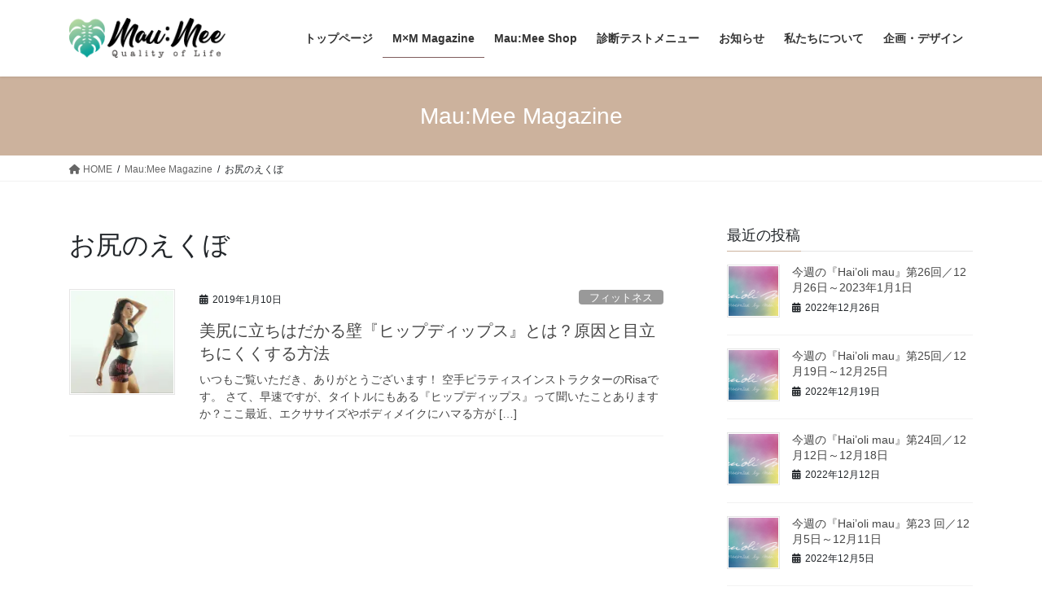

--- FILE ---
content_type: text/html; charset=UTF-8
request_url: https://maumee-life.com/tag/%E3%81%8A%E5%B0%BB%E3%81%AE%E3%81%88%E3%81%8F%E3%81%BC/
body_size: 18879
content:
<!DOCTYPE html><html dir="ltr" lang="ja" prefix="og: https://ogp.me/ns#"><head><meta charset="utf-8"><meta http-equiv="X-UA-Compatible" content="IE=edge"><meta name="viewport" content="width=device-width, initial-scale=1"> <script defer src="https://www.googletagmanager.com/gtag/js?id=UA-206699471-1"></script><script defer src="[data-uri]"></script> <title>お尻のえくぼ - mau:mee／私らしく生きる道標</title><meta name="robots" content="max-image-preview:large" /><link rel="canonical" href="https://maumee-life.com/tag/%E3%81%8A%E5%B0%BB%E3%81%AE%E3%81%88%E3%81%8F%E3%81%BC/" /><meta name="generator" content="All in One SEO (AIOSEO) 4.5.4" /> <script type="application/ld+json" class="aioseo-schema">{"@context":"https:\/\/schema.org","@graph":[{"@type":"BreadcrumbList","@id":"https:\/\/maumee-life.com\/tag\/%E3%81%8A%E5%B0%BB%E3%81%AE%E3%81%88%E3%81%8F%E3%81%BC\/#breadcrumblist","itemListElement":[{"@type":"ListItem","@id":"https:\/\/maumee-life.com\/#listItem","position":1,"name":"\u5bb6","item":"https:\/\/maumee-life.com\/","nextItem":"https:\/\/maumee-life.com\/tag\/%e3%81%8a%e5%b0%bb%e3%81%ae%e3%81%88%e3%81%8f%e3%81%bc\/#listItem"},{"@type":"ListItem","@id":"https:\/\/maumee-life.com\/tag\/%e3%81%8a%e5%b0%bb%e3%81%ae%e3%81%88%e3%81%8f%e3%81%bc\/#listItem","position":2,"name":"\u304a\u5c3b\u306e\u3048\u304f\u307c","previousItem":"https:\/\/maumee-life.com\/#listItem"}]},{"@type":"CollectionPage","@id":"https:\/\/maumee-life.com\/tag\/%E3%81%8A%E5%B0%BB%E3%81%AE%E3%81%88%E3%81%8F%E3%81%BC\/#collectionpage","url":"https:\/\/maumee-life.com\/tag\/%E3%81%8A%E5%B0%BB%E3%81%AE%E3%81%88%E3%81%8F%E3%81%BC\/","name":"\u304a\u5c3b\u306e\u3048\u304f\u307c - mau:mee\uff0f\u79c1\u3089\u3057\u304f\u751f\u304d\u308b\u9053\u6a19","inLanguage":"ja","isPartOf":{"@id":"https:\/\/maumee-life.com\/#website"},"breadcrumb":{"@id":"https:\/\/maumee-life.com\/tag\/%E3%81%8A%E5%B0%BB%E3%81%AE%E3%81%88%E3%81%8F%E3%81%BC\/#breadcrumblist"}},{"@type":"Organization","@id":"https:\/\/maumee-life.com\/#organization","name":"mau:mee\uff0f\u79c1\u3089\u3057\u304f\u751f\u304d\u308b\u9053\u6a19","url":"https:\/\/maumee-life.com\/","logo":{"@type":"ImageObject","url":"https:\/\/i0.wp.com\/maumee-life.com\/wp-content\/uploads\/2021\/01\/maumeeLOGO.png?fit=215%2C56&ssl=1","@id":"https:\/\/maumee-life.com\/tag\/%E3%81%8A%E5%B0%BB%E3%81%AE%E3%81%88%E3%81%8F%E3%81%BC\/#organizationLogo","width":215,"height":56},"image":{"@id":"https:\/\/maumee-life.com\/#organizationLogo"}},{"@type":"WebSite","@id":"https:\/\/maumee-life.com\/#website","url":"https:\/\/maumee-life.com\/","name":"mau:mee\uff0f\u79c1\u3089\u3057\u304f\u751f\u304d\u308b\u9053\u6a19","description":"Quality of life","inLanguage":"ja","publisher":{"@id":"https:\/\/maumee-life.com\/#organization"}}]}</script>  <script defer src="[data-uri]"></script> <meta name="google-site-verification" content="Q33obSSOCeS18tY93EMC5wSQQ1Oal0dgM9DU0dawbwE" /><link rel='dns-prefetch' href='//stats.wp.com' /><link rel='dns-prefetch' href='//c0.wp.com' /><link rel='dns-prefetch' href='//widgets.wp.com' /><link rel='dns-prefetch' href='//s0.wp.com' /><link rel='dns-prefetch' href='//0.gravatar.com' /><link rel='dns-prefetch' href='//1.gravatar.com' /><link rel='dns-prefetch' href='//2.gravatar.com' /><link rel='dns-prefetch' href='//i0.wp.com' /><link rel='dns-prefetch' href='//pagead2.googlesyndication.com' /><link rel="alternate" type="application/rss+xml" title="mau:mee／私らしく生きる道標 &raquo; フィード" href="https://maumee-life.com/feed/" /><link rel="alternate" type="application/rss+xml" title="mau:mee／私らしく生きる道標 &raquo; コメントフィード" href="https://maumee-life.com/comments/feed/" /><link rel="alternate" type="application/rss+xml" title="mau:mee／私らしく生きる道標 &raquo; お尻のえくぼ タグのフィード" href="https://maumee-life.com/tag/%e3%81%8a%e5%b0%bb%e3%81%ae%e3%81%88%e3%81%8f%e3%81%bc/feed/" /><meta name="description" content="お尻のえくぼ について mau:mee／私らしく生きる道標 Quality of life" /><style id='wp-img-auto-sizes-contain-inline-css' type='text/css'>img:is([sizes=auto i],[sizes^="auto," i]){contain-intrinsic-size:3000px 1500px}
/*# sourceURL=wp-img-auto-sizes-contain-inline-css */</style><link rel='stylesheet' id='pt-cv-public-style-css' href='https://maumee-life.com/wp-content/cache/autoptimize/autoptimize_single_8a4b5e1e843ebdda8bd4d45a016b4128.php?ver=3.6.3' type='text/css' media='all' /><link rel='stylesheet' id='sbi_styles-css' href='https://maumee-life.com/wp-content/plugins/instagram-feed/css/sbi-styles.min.css?ver=6.2.7' type='text/css' media='all' /><link rel='stylesheet' id='vkExUnit_common_style-css' href='https://maumee-life.com/wp-content/cache/autoptimize/autoptimize_single_5c7b0f174531342b2d93ecbe2bd69b98.php?ver=9.94.1.1' type='text/css' media='all' /><style id='vkExUnit_common_style-inline-css' type='text/css'>.veu_promotion-alert__content--text { border: 1px solid rgba(0,0,0,0.125); padding: 0.5em 1em; border-radius: var(--vk-size-radius); margin-bottom: var(--vk-margin-block-bottom); font-size: 0.875rem; } /* Alert Content部分に段落タグを入れた場合に最後の段落の余白を0にする */ .veu_promotion-alert__content--text p:last-of-type{ margin-bottom:0; margin-top: 0; }
:root {--ver_page_top_button_url:url(https://maumee-life.com/wp-content/plugins/vk-all-in-one-expansion-unit/assets/images/to-top-btn-icon.svg);}@font-face {font-weight: normal;font-style: normal;font-family: "vk_sns";src: url("https://maumee-life.com/wp-content/plugins/vk-all-in-one-expansion-unit/inc/sns/icons/fonts/vk_sns.eot?-bq20cj");src: url("https://maumee-life.com/wp-content/plugins/vk-all-in-one-expansion-unit/inc/sns/icons/fonts/vk_sns.eot?#iefix-bq20cj") format("embedded-opentype"),url("https://maumee-life.com/wp-content/plugins/vk-all-in-one-expansion-unit/inc/sns/icons/fonts/vk_sns.woff?-bq20cj") format("woff"),url("https://maumee-life.com/wp-content/plugins/vk-all-in-one-expansion-unit/inc/sns/icons/fonts/vk_sns.ttf?-bq20cj") format("truetype"),url("https://maumee-life.com/wp-content/plugins/vk-all-in-one-expansion-unit/inc/sns/icons/fonts/vk_sns.svg?-bq20cj#vk_sns") format("svg");}
/*# sourceURL=vkExUnit_common_style-inline-css */</style><style id='wp-emoji-styles-inline-css' type='text/css'>img.wp-smiley, img.emoji {
		display: inline !important;
		border: none !important;
		box-shadow: none !important;
		height: 1em !important;
		width: 1em !important;
		margin: 0 0.07em !important;
		vertical-align: -0.1em !important;
		background: none !important;
		padding: 0 !important;
	}
/*# sourceURL=wp-emoji-styles-inline-css */</style><style id='wp-block-library-inline-css' type='text/css'>:root{--wp-block-synced-color:#7a00df;--wp-block-synced-color--rgb:122,0,223;--wp-bound-block-color:var(--wp-block-synced-color);--wp-editor-canvas-background:#ddd;--wp-admin-theme-color:#007cba;--wp-admin-theme-color--rgb:0,124,186;--wp-admin-theme-color-darker-10:#006ba1;--wp-admin-theme-color-darker-10--rgb:0,107,160.5;--wp-admin-theme-color-darker-20:#005a87;--wp-admin-theme-color-darker-20--rgb:0,90,135;--wp-admin-border-width-focus:2px}@media (min-resolution:192dpi){:root{--wp-admin-border-width-focus:1.5px}}.wp-element-button{cursor:pointer}:root .has-very-light-gray-background-color{background-color:#eee}:root .has-very-dark-gray-background-color{background-color:#313131}:root .has-very-light-gray-color{color:#eee}:root .has-very-dark-gray-color{color:#313131}:root .has-vivid-green-cyan-to-vivid-cyan-blue-gradient-background{background:linear-gradient(135deg,#00d084,#0693e3)}:root .has-purple-crush-gradient-background{background:linear-gradient(135deg,#34e2e4,#4721fb 50%,#ab1dfe)}:root .has-hazy-dawn-gradient-background{background:linear-gradient(135deg,#faaca8,#dad0ec)}:root .has-subdued-olive-gradient-background{background:linear-gradient(135deg,#fafae1,#67a671)}:root .has-atomic-cream-gradient-background{background:linear-gradient(135deg,#fdd79a,#004a59)}:root .has-nightshade-gradient-background{background:linear-gradient(135deg,#330968,#31cdcf)}:root .has-midnight-gradient-background{background:linear-gradient(135deg,#020381,#2874fc)}:root{--wp--preset--font-size--normal:16px;--wp--preset--font-size--huge:42px}.has-regular-font-size{font-size:1em}.has-larger-font-size{font-size:2.625em}.has-normal-font-size{font-size:var(--wp--preset--font-size--normal)}.has-huge-font-size{font-size:var(--wp--preset--font-size--huge)}.has-text-align-center{text-align:center}.has-text-align-left{text-align:left}.has-text-align-right{text-align:right}.has-fit-text{white-space:nowrap!important}#end-resizable-editor-section{display:none}.aligncenter{clear:both}.items-justified-left{justify-content:flex-start}.items-justified-center{justify-content:center}.items-justified-right{justify-content:flex-end}.items-justified-space-between{justify-content:space-between}.screen-reader-text{border:0;clip-path:inset(50%);height:1px;margin:-1px;overflow:hidden;padding:0;position:absolute;width:1px;word-wrap:normal!important}.screen-reader-text:focus{background-color:#ddd;clip-path:none;color:#444;display:block;font-size:1em;height:auto;left:5px;line-height:normal;padding:15px 23px 14px;text-decoration:none;top:5px;width:auto;z-index:100000}html :where(.has-border-color){border-style:solid}html :where([style*=border-top-color]){border-top-style:solid}html :where([style*=border-right-color]){border-right-style:solid}html :where([style*=border-bottom-color]){border-bottom-style:solid}html :where([style*=border-left-color]){border-left-style:solid}html :where([style*=border-width]){border-style:solid}html :where([style*=border-top-width]){border-top-style:solid}html :where([style*=border-right-width]){border-right-style:solid}html :where([style*=border-bottom-width]){border-bottom-style:solid}html :where([style*=border-left-width]){border-left-style:solid}html :where(img[class*=wp-image-]){height:auto;max-width:100%}:where(figure){margin:0 0 1em}html :where(.is-position-sticky){--wp-admin--admin-bar--position-offset:var(--wp-admin--admin-bar--height,0px)}@media screen and (max-width:600px){html :where(.is-position-sticky){--wp-admin--admin-bar--position-offset:0px}}
.has-text-align-justify{text-align:justify;}
.vk-cols--reverse{flex-direction:row-reverse}.vk-cols--hasbtn{margin-bottom:0}.vk-cols--hasbtn>.row>.vk_gridColumn_item,.vk-cols--hasbtn>.wp-block-column{position:relative;padding-bottom:3em}.vk-cols--hasbtn>.row>.vk_gridColumn_item>.wp-block-buttons,.vk-cols--hasbtn>.row>.vk_gridColumn_item>.vk_button,.vk-cols--hasbtn>.wp-block-column>.wp-block-buttons,.vk-cols--hasbtn>.wp-block-column>.vk_button{position:absolute;bottom:0;width:100%}.vk-cols--fit.wp-block-columns{gap:0}.vk-cols--fit.wp-block-columns,.vk-cols--fit.wp-block-columns:not(.is-not-stacked-on-mobile){margin-top:0;margin-bottom:0;justify-content:space-between}.vk-cols--fit.wp-block-columns>.wp-block-column *:last-child,.vk-cols--fit.wp-block-columns:not(.is-not-stacked-on-mobile)>.wp-block-column *:last-child{margin-bottom:0}.vk-cols--fit.wp-block-columns>.wp-block-column>.wp-block-cover,.vk-cols--fit.wp-block-columns:not(.is-not-stacked-on-mobile)>.wp-block-column>.wp-block-cover{margin-top:0}.vk-cols--fit.wp-block-columns.has-background,.vk-cols--fit.wp-block-columns:not(.is-not-stacked-on-mobile).has-background{padding:0}@media(max-width: 599px){.vk-cols--fit.wp-block-columns:not(.has-background)>.wp-block-column:not(.has-background),.vk-cols--fit.wp-block-columns:not(.is-not-stacked-on-mobile):not(.has-background)>.wp-block-column:not(.has-background){padding-left:0 !important;padding-right:0 !important}}@media(min-width: 782px){.vk-cols--fit.wp-block-columns .block-editor-block-list__block.wp-block-column:not(:first-child),.vk-cols--fit.wp-block-columns>.wp-block-column:not(:first-child),.vk-cols--fit.wp-block-columns:not(.is-not-stacked-on-mobile) .block-editor-block-list__block.wp-block-column:not(:first-child),.vk-cols--fit.wp-block-columns:not(.is-not-stacked-on-mobile)>.wp-block-column:not(:first-child){margin-left:0}}@media(min-width: 600px)and (max-width: 781px){.vk-cols--fit.wp-block-columns .wp-block-column:nth-child(2n),.vk-cols--fit.wp-block-columns:not(.is-not-stacked-on-mobile) .wp-block-column:nth-child(2n){margin-left:0}.vk-cols--fit.wp-block-columns .wp-block-column:not(:only-child),.vk-cols--fit.wp-block-columns:not(.is-not-stacked-on-mobile) .wp-block-column:not(:only-child){flex-basis:50% !important}}.vk-cols--fit--gap1.wp-block-columns{gap:1px}@media(min-width: 600px)and (max-width: 781px){.vk-cols--fit--gap1.wp-block-columns .wp-block-column:not(:only-child){flex-basis:calc(50% - 1px) !important}}.vk-cols--fit.vk-cols--grid>.block-editor-block-list__block,.vk-cols--fit.vk-cols--grid>.wp-block-column,.vk-cols--fit.vk-cols--grid:not(.is-not-stacked-on-mobile)>.block-editor-block-list__block,.vk-cols--fit.vk-cols--grid:not(.is-not-stacked-on-mobile)>.wp-block-column{flex-basis:50%;box-sizing:border-box}@media(max-width: 599px){.vk-cols--fit.vk-cols--grid.vk-cols--grid--alignfull>.wp-block-column:nth-child(2)>.wp-block-cover,.vk-cols--fit.vk-cols--grid:not(.is-not-stacked-on-mobile).vk-cols--grid--alignfull>.wp-block-column:nth-child(2)>.wp-block-cover{width:100vw;margin-right:calc((100% - 100vw)/2);margin-left:calc((100% - 100vw)/2)}}@media(min-width: 600px){.vk-cols--fit.vk-cols--grid.vk-cols--grid--alignfull>.wp-block-column:nth-child(2)>.wp-block-cover,.vk-cols--fit.vk-cols--grid:not(.is-not-stacked-on-mobile).vk-cols--grid--alignfull>.wp-block-column:nth-child(2)>.wp-block-cover{margin-right:calc(100% - 50vw);width:50vw}}@media(min-width: 600px){.vk-cols--fit.vk-cols--grid.vk-cols--grid--alignfull.vk-cols--reverse>.wp-block-column,.vk-cols--fit.vk-cols--grid:not(.is-not-stacked-on-mobile).vk-cols--grid--alignfull.vk-cols--reverse>.wp-block-column{margin-left:0;margin-right:0}.vk-cols--fit.vk-cols--grid.vk-cols--grid--alignfull.vk-cols--reverse>.wp-block-column:nth-child(2)>.wp-block-cover,.vk-cols--fit.vk-cols--grid:not(.is-not-stacked-on-mobile).vk-cols--grid--alignfull.vk-cols--reverse>.wp-block-column:nth-child(2)>.wp-block-cover{margin-left:calc(100% - 50vw)}}.vk-cols--menu h2,.vk-cols--menu h3,.vk-cols--menu h4,.vk-cols--menu h5{margin-bottom:.2em;text-shadow:#000 0 0 10px}.vk-cols--menu h2:first-child,.vk-cols--menu h3:first-child,.vk-cols--menu h4:first-child,.vk-cols--menu h5:first-child{margin-top:0}.vk-cols--menu p{margin-bottom:1rem;text-shadow:#000 0 0 10px}.vk-cols--menu .wp-block-cover__inner-container:last-child{margin-bottom:0}.vk-cols--fitbnrs .wp-block-column .wp-block-cover:hover img{filter:unset}.vk-cols--fitbnrs .wp-block-column .wp-block-cover:hover{background-color:unset}.vk-cols--fitbnrs .wp-block-column .wp-block-cover:hover .wp-block-cover__image-background{filter:unset !important}.vk-cols--fitbnrs .wp-block-cover__inner-container{position:absolute;height:100%;width:100%}.vk-cols--fitbnrs .vk_button{height:100%;margin:0}.vk-cols--fitbnrs .vk_button .vk_button_btn,.vk-cols--fitbnrs .vk_button .btn{height:100%;width:100%;border:none;box-shadow:none;background-color:unset !important;transition:unset}.vk-cols--fitbnrs .vk_button .vk_button_btn:hover,.vk-cols--fitbnrs .vk_button .btn:hover{transition:unset}.vk-cols--fitbnrs .vk_button .vk_button_btn:after,.vk-cols--fitbnrs .vk_button .btn:after{border:none}.vk-cols--fitbnrs .vk_button .vk_button_link_txt{width:100%;position:absolute;top:50%;left:50%;transform:translateY(-50%) translateX(-50%);font-size:2rem;text-shadow:#000 0 0 10px}.vk-cols--fitbnrs .vk_button .vk_button_link_subCaption{width:100%;position:absolute;top:calc(50% + 2.2em);left:50%;transform:translateY(-50%) translateX(-50%);text-shadow:#000 0 0 10px}@media(min-width: 992px){.vk-cols--media.wp-block-columns{gap:3rem}}.vk-fit-map figure{margin-bottom:0}.vk-fit-map iframe{position:relative;margin-bottom:0;display:block;max-height:400px;width:100vw}.vk-fit-map:is(.alignfull,.alignwide) div{max-width:100%}.vk-table--th--width25 :where(tr>*:first-child){width:25%}.vk-table--th--width30 :where(tr>*:first-child){width:30%}.vk-table--th--width35 :where(tr>*:first-child){width:35%}.vk-table--th--width40 :where(tr>*:first-child){width:40%}.vk-table--th--bg-bright :where(tr>*:first-child){background-color:var(--wp--preset--color--bg-secondary, rgba(0, 0, 0, 0.05))}@media(max-width: 599px){.vk-table--mobile-block :is(th,td){width:100%;display:block}.vk-table--mobile-block.wp-block-table table :is(th,td){border-top:none}}.vk-table--width--th25 :where(tr>*:first-child){width:25%}.vk-table--width--th30 :where(tr>*:first-child){width:30%}.vk-table--width--th35 :where(tr>*:first-child){width:35%}.vk-table--width--th40 :where(tr>*:first-child){width:40%}.no-margin{margin:0}@media(max-width: 599px){.wp-block-image.vk-aligncenter--mobile>.alignright{float:none;margin-left:auto;margin-right:auto}.vk-no-padding-horizontal--mobile{padding-left:0 !important;padding-right:0 !important}}
/* VK Color Palettes */

/*# sourceURL=wp-block-library-inline-css */</style><style id='wp-block-heading-inline-css' type='text/css'>h1:where(.wp-block-heading).has-background,h2:where(.wp-block-heading).has-background,h3:where(.wp-block-heading).has-background,h4:where(.wp-block-heading).has-background,h5:where(.wp-block-heading).has-background,h6:where(.wp-block-heading).has-background{padding:1.25em 2.375em}h1.has-text-align-left[style*=writing-mode]:where([style*=vertical-lr]),h1.has-text-align-right[style*=writing-mode]:where([style*=vertical-rl]),h2.has-text-align-left[style*=writing-mode]:where([style*=vertical-lr]),h2.has-text-align-right[style*=writing-mode]:where([style*=vertical-rl]),h3.has-text-align-left[style*=writing-mode]:where([style*=vertical-lr]),h3.has-text-align-right[style*=writing-mode]:where([style*=vertical-rl]),h4.has-text-align-left[style*=writing-mode]:where([style*=vertical-lr]),h4.has-text-align-right[style*=writing-mode]:where([style*=vertical-rl]),h5.has-text-align-left[style*=writing-mode]:where([style*=vertical-lr]),h5.has-text-align-right[style*=writing-mode]:where([style*=vertical-rl]),h6.has-text-align-left[style*=writing-mode]:where([style*=vertical-lr]),h6.has-text-align-right[style*=writing-mode]:where([style*=vertical-rl]){rotate:180deg}
/*# sourceURL=https://maumee-life.com/wp-includes/blocks/heading/style.min.css */</style><style id='wp-block-paragraph-inline-css' type='text/css'>.is-small-text{font-size:.875em}.is-regular-text{font-size:1em}.is-large-text{font-size:2.25em}.is-larger-text{font-size:3em}.has-drop-cap:not(:focus):first-letter{float:left;font-size:8.4em;font-style:normal;font-weight:100;line-height:.68;margin:.05em .1em 0 0;text-transform:uppercase}body.rtl .has-drop-cap:not(:focus):first-letter{float:none;margin-left:.1em}p.has-drop-cap.has-background{overflow:hidden}:root :where(p.has-background){padding:1.25em 2.375em}:where(p.has-text-color:not(.has-link-color)) a{color:inherit}p.has-text-align-left[style*="writing-mode:vertical-lr"],p.has-text-align-right[style*="writing-mode:vertical-rl"]{rotate:180deg}
/*# sourceURL=https://maumee-life.com/wp-includes/blocks/paragraph/style.min.css */</style><style id='global-styles-inline-css' type='text/css'>:root{--wp--preset--aspect-ratio--square: 1;--wp--preset--aspect-ratio--4-3: 4/3;--wp--preset--aspect-ratio--3-4: 3/4;--wp--preset--aspect-ratio--3-2: 3/2;--wp--preset--aspect-ratio--2-3: 2/3;--wp--preset--aspect-ratio--16-9: 16/9;--wp--preset--aspect-ratio--9-16: 9/16;--wp--preset--color--black: #000000;--wp--preset--color--cyan-bluish-gray: #abb8c3;--wp--preset--color--white: #ffffff;--wp--preset--color--pale-pink: #f78da7;--wp--preset--color--vivid-red: #cf2e2e;--wp--preset--color--luminous-vivid-orange: #ff6900;--wp--preset--color--luminous-vivid-amber: #fcb900;--wp--preset--color--light-green-cyan: #7bdcb5;--wp--preset--color--vivid-green-cyan: #00d084;--wp--preset--color--pale-cyan-blue: #8ed1fc;--wp--preset--color--vivid-cyan-blue: #0693e3;--wp--preset--color--vivid-purple: #9b51e0;--wp--preset--gradient--vivid-cyan-blue-to-vivid-purple: linear-gradient(135deg,rgb(6,147,227) 0%,rgb(155,81,224) 100%);--wp--preset--gradient--light-green-cyan-to-vivid-green-cyan: linear-gradient(135deg,rgb(122,220,180) 0%,rgb(0,208,130) 100%);--wp--preset--gradient--luminous-vivid-amber-to-luminous-vivid-orange: linear-gradient(135deg,rgb(252,185,0) 0%,rgb(255,105,0) 100%);--wp--preset--gradient--luminous-vivid-orange-to-vivid-red: linear-gradient(135deg,rgb(255,105,0) 0%,rgb(207,46,46) 100%);--wp--preset--gradient--very-light-gray-to-cyan-bluish-gray: linear-gradient(135deg,rgb(238,238,238) 0%,rgb(169,184,195) 100%);--wp--preset--gradient--cool-to-warm-spectrum: linear-gradient(135deg,rgb(74,234,220) 0%,rgb(151,120,209) 20%,rgb(207,42,186) 40%,rgb(238,44,130) 60%,rgb(251,105,98) 80%,rgb(254,248,76) 100%);--wp--preset--gradient--blush-light-purple: linear-gradient(135deg,rgb(255,206,236) 0%,rgb(152,150,240) 100%);--wp--preset--gradient--blush-bordeaux: linear-gradient(135deg,rgb(254,205,165) 0%,rgb(254,45,45) 50%,rgb(107,0,62) 100%);--wp--preset--gradient--luminous-dusk: linear-gradient(135deg,rgb(255,203,112) 0%,rgb(199,81,192) 50%,rgb(65,88,208) 100%);--wp--preset--gradient--pale-ocean: linear-gradient(135deg,rgb(255,245,203) 0%,rgb(182,227,212) 50%,rgb(51,167,181) 100%);--wp--preset--gradient--electric-grass: linear-gradient(135deg,rgb(202,248,128) 0%,rgb(113,206,126) 100%);--wp--preset--gradient--midnight: linear-gradient(135deg,rgb(2,3,129) 0%,rgb(40,116,252) 100%);--wp--preset--font-size--small: 13px;--wp--preset--font-size--medium: 20px;--wp--preset--font-size--large: 36px;--wp--preset--font-size--x-large: 42px;--wp--preset--spacing--20: 0.44rem;--wp--preset--spacing--30: 0.67rem;--wp--preset--spacing--40: 1rem;--wp--preset--spacing--50: 1.5rem;--wp--preset--spacing--60: 2.25rem;--wp--preset--spacing--70: 3.38rem;--wp--preset--spacing--80: 5.06rem;--wp--preset--shadow--natural: 6px 6px 9px rgba(0, 0, 0, 0.2);--wp--preset--shadow--deep: 12px 12px 50px rgba(0, 0, 0, 0.4);--wp--preset--shadow--sharp: 6px 6px 0px rgba(0, 0, 0, 0.2);--wp--preset--shadow--outlined: 6px 6px 0px -3px rgb(255, 255, 255), 6px 6px rgb(0, 0, 0);--wp--preset--shadow--crisp: 6px 6px 0px rgb(0, 0, 0);}:where(.is-layout-flex){gap: 0.5em;}:where(.is-layout-grid){gap: 0.5em;}body .is-layout-flex{display: flex;}.is-layout-flex{flex-wrap: wrap;align-items: center;}.is-layout-flex > :is(*, div){margin: 0;}body .is-layout-grid{display: grid;}.is-layout-grid > :is(*, div){margin: 0;}:where(.wp-block-columns.is-layout-flex){gap: 2em;}:where(.wp-block-columns.is-layout-grid){gap: 2em;}:where(.wp-block-post-template.is-layout-flex){gap: 1.25em;}:where(.wp-block-post-template.is-layout-grid){gap: 1.25em;}.has-black-color{color: var(--wp--preset--color--black) !important;}.has-cyan-bluish-gray-color{color: var(--wp--preset--color--cyan-bluish-gray) !important;}.has-white-color{color: var(--wp--preset--color--white) !important;}.has-pale-pink-color{color: var(--wp--preset--color--pale-pink) !important;}.has-vivid-red-color{color: var(--wp--preset--color--vivid-red) !important;}.has-luminous-vivid-orange-color{color: var(--wp--preset--color--luminous-vivid-orange) !important;}.has-luminous-vivid-amber-color{color: var(--wp--preset--color--luminous-vivid-amber) !important;}.has-light-green-cyan-color{color: var(--wp--preset--color--light-green-cyan) !important;}.has-vivid-green-cyan-color{color: var(--wp--preset--color--vivid-green-cyan) !important;}.has-pale-cyan-blue-color{color: var(--wp--preset--color--pale-cyan-blue) !important;}.has-vivid-cyan-blue-color{color: var(--wp--preset--color--vivid-cyan-blue) !important;}.has-vivid-purple-color{color: var(--wp--preset--color--vivid-purple) !important;}.has-black-background-color{background-color: var(--wp--preset--color--black) !important;}.has-cyan-bluish-gray-background-color{background-color: var(--wp--preset--color--cyan-bluish-gray) !important;}.has-white-background-color{background-color: var(--wp--preset--color--white) !important;}.has-pale-pink-background-color{background-color: var(--wp--preset--color--pale-pink) !important;}.has-vivid-red-background-color{background-color: var(--wp--preset--color--vivid-red) !important;}.has-luminous-vivid-orange-background-color{background-color: var(--wp--preset--color--luminous-vivid-orange) !important;}.has-luminous-vivid-amber-background-color{background-color: var(--wp--preset--color--luminous-vivid-amber) !important;}.has-light-green-cyan-background-color{background-color: var(--wp--preset--color--light-green-cyan) !important;}.has-vivid-green-cyan-background-color{background-color: var(--wp--preset--color--vivid-green-cyan) !important;}.has-pale-cyan-blue-background-color{background-color: var(--wp--preset--color--pale-cyan-blue) !important;}.has-vivid-cyan-blue-background-color{background-color: var(--wp--preset--color--vivid-cyan-blue) !important;}.has-vivid-purple-background-color{background-color: var(--wp--preset--color--vivid-purple) !important;}.has-black-border-color{border-color: var(--wp--preset--color--black) !important;}.has-cyan-bluish-gray-border-color{border-color: var(--wp--preset--color--cyan-bluish-gray) !important;}.has-white-border-color{border-color: var(--wp--preset--color--white) !important;}.has-pale-pink-border-color{border-color: var(--wp--preset--color--pale-pink) !important;}.has-vivid-red-border-color{border-color: var(--wp--preset--color--vivid-red) !important;}.has-luminous-vivid-orange-border-color{border-color: var(--wp--preset--color--luminous-vivid-orange) !important;}.has-luminous-vivid-amber-border-color{border-color: var(--wp--preset--color--luminous-vivid-amber) !important;}.has-light-green-cyan-border-color{border-color: var(--wp--preset--color--light-green-cyan) !important;}.has-vivid-green-cyan-border-color{border-color: var(--wp--preset--color--vivid-green-cyan) !important;}.has-pale-cyan-blue-border-color{border-color: var(--wp--preset--color--pale-cyan-blue) !important;}.has-vivid-cyan-blue-border-color{border-color: var(--wp--preset--color--vivid-cyan-blue) !important;}.has-vivid-purple-border-color{border-color: var(--wp--preset--color--vivid-purple) !important;}.has-vivid-cyan-blue-to-vivid-purple-gradient-background{background: var(--wp--preset--gradient--vivid-cyan-blue-to-vivid-purple) !important;}.has-light-green-cyan-to-vivid-green-cyan-gradient-background{background: var(--wp--preset--gradient--light-green-cyan-to-vivid-green-cyan) !important;}.has-luminous-vivid-amber-to-luminous-vivid-orange-gradient-background{background: var(--wp--preset--gradient--luminous-vivid-amber-to-luminous-vivid-orange) !important;}.has-luminous-vivid-orange-to-vivid-red-gradient-background{background: var(--wp--preset--gradient--luminous-vivid-orange-to-vivid-red) !important;}.has-very-light-gray-to-cyan-bluish-gray-gradient-background{background: var(--wp--preset--gradient--very-light-gray-to-cyan-bluish-gray) !important;}.has-cool-to-warm-spectrum-gradient-background{background: var(--wp--preset--gradient--cool-to-warm-spectrum) !important;}.has-blush-light-purple-gradient-background{background: var(--wp--preset--gradient--blush-light-purple) !important;}.has-blush-bordeaux-gradient-background{background: var(--wp--preset--gradient--blush-bordeaux) !important;}.has-luminous-dusk-gradient-background{background: var(--wp--preset--gradient--luminous-dusk) !important;}.has-pale-ocean-gradient-background{background: var(--wp--preset--gradient--pale-ocean) !important;}.has-electric-grass-gradient-background{background: var(--wp--preset--gradient--electric-grass) !important;}.has-midnight-gradient-background{background: var(--wp--preset--gradient--midnight) !important;}.has-small-font-size{font-size: var(--wp--preset--font-size--small) !important;}.has-medium-font-size{font-size: var(--wp--preset--font-size--medium) !important;}.has-large-font-size{font-size: var(--wp--preset--font-size--large) !important;}.has-x-large-font-size{font-size: var(--wp--preset--font-size--x-large) !important;}
/*# sourceURL=global-styles-inline-css */</style><style id='classic-theme-styles-inline-css' type='text/css'>/*! This file is auto-generated */
.wp-block-button__link{color:#fff;background-color:#32373c;border-radius:9999px;box-shadow:none;text-decoration:none;padding:calc(.667em + 2px) calc(1.333em + 2px);font-size:1.125em}.wp-block-file__button{background:#32373c;color:#fff;text-decoration:none}
/*# sourceURL=/wp-includes/css/classic-themes.min.css */</style><link rel='stylesheet' id='base-item-list-css' href='https://maumee-life.com/wp-content/cache/autoptimize/autoptimize_single_1e03737657b8e18279d30d455b96533e.php?ver=6.9' type='text/css' media='all' /><link rel='stylesheet' id='contact-form-7-css' href='https://maumee-life.com/wp-content/cache/autoptimize/autoptimize_single_3fd2afa98866679439097f4ab102fe0a.php?ver=5.8.6' type='text/css' media='all' /><link rel='stylesheet' id='sigijh-front_css-css' href='https://maumee-life.com/wp-content/cache/autoptimize/autoptimize_single_42a21e3c200728b649eee13574f218f2.php?ver=6.9' type='text/css' media='all' /><link rel='stylesheet' id='veu-cta-css' href='https://maumee-life.com/wp-content/cache/autoptimize/autoptimize_single_49cf85eb7ca34c20416a105d8aeca134.php?ver=9.94.1.1' type='text/css' media='all' /><link rel='stylesheet' id='vk-swiper-style-css' href='https://maumee-life.com/wp-content/plugins/vk-blocks/vendor/vektor-inc/vk-swiper/src/assets/css/swiper-bundle.min.css?ver=11.0.2' type='text/css' media='all' /><link rel='stylesheet' id='wordpress-popular-posts-css-css' href='https://maumee-life.com/wp-content/cache/autoptimize/autoptimize_single_cff4a50b569f9d814cfe56378d2d03f7.php?ver=6.3.4' type='text/css' media='all' /><link rel='stylesheet' id='bootstrap-4-style-css' href='https://maumee-life.com/wp-content/themes/lightning/_g2/library/bootstrap-4/css/bootstrap.min.css?ver=4.5.0' type='text/css' media='all' /><link rel='stylesheet' id='lightning-common-style-css' href='https://maumee-life.com/wp-content/cache/autoptimize/autoptimize_single_9111e8650783ca2d43c26945fad10a61.php?ver=15.18.0' type='text/css' media='all' /><style id='lightning-common-style-inline-css' type='text/css'>/* vk-mobile-nav */:root {--vk-mobile-nav-menu-btn-bg-src: url("https://maumee-life.com/wp-content/themes/lightning/_g2/inc/vk-mobile-nav/package/images/vk-menu-btn-black.svg");--vk-mobile-nav-menu-btn-close-bg-src: url("https://maumee-life.com/wp-content/themes/lightning/_g2/inc/vk-mobile-nav/package/images/vk-menu-close-black.svg");--vk-menu-acc-icon-open-black-bg-src: url("https://maumee-life.com/wp-content/themes/lightning/_g2/inc/vk-mobile-nav/package/images/vk-menu-acc-icon-open-black.svg");--vk-menu-acc-icon-open-white-bg-src: url("https://maumee-life.com/wp-content/themes/lightning/_g2/inc/vk-mobile-nav/package/images/vk-menu-acc-icon-open-white.svg");--vk-menu-acc-icon-close-black-bg-src: url("https://maumee-life.com/wp-content/themes/lightning/_g2/inc/vk-mobile-nav/package/images/vk-menu-close-black.svg");--vk-menu-acc-icon-close-white-bg-src: url("https://maumee-life.com/wp-content/themes/lightning/_g2/inc/vk-mobile-nav/package/images/vk-menu-close-white.svg");}
/*# sourceURL=lightning-common-style-inline-css */</style><link rel='stylesheet' id='lightning-design-style-css' href='https://maumee-life.com/wp-content/cache/autoptimize/autoptimize_single_3a9d7aab89de73a83cc6bc970a951037.php?ver=15.18.0' type='text/css' media='all' /><style id='lightning-design-style-inline-css' type='text/css'>:root {--color-key:#ccb29d;--wp--preset--color--vk-color-primary:#ccb29d;--color-key-dark:#7f5e5e;}
/* ltg common custom */:root {--vk-menu-acc-btn-border-color:#333;--vk-color-primary:#ccb29d;--vk-color-primary-dark:#7f5e5e;--vk-color-primary-vivid:#e0c4ad;--color-key:#ccb29d;--wp--preset--color--vk-color-primary:#ccb29d;--color-key-dark:#7f5e5e;}.veu_color_txt_key { color:#7f5e5e ; }.veu_color_bg_key { background-color:#7f5e5e ; }.veu_color_border_key { border-color:#7f5e5e ; }.btn-default { border-color:#ccb29d;color:#ccb29d;}.btn-default:focus,.btn-default:hover { border-color:#ccb29d;background-color: #ccb29d; }.wp-block-search__button,.btn-primary { background-color:#ccb29d;border-color:#7f5e5e; }.wp-block-search__button:focus,.wp-block-search__button:hover,.btn-primary:not(:disabled):not(.disabled):active,.btn-primary:focus,.btn-primary:hover { background-color:#7f5e5e;border-color:#ccb29d; }.btn-outline-primary { color : #ccb29d ; border-color:#ccb29d; }.btn-outline-primary:not(:disabled):not(.disabled):active,.btn-outline-primary:focus,.btn-outline-primary:hover { color : #fff; background-color:#ccb29d;border-color:#7f5e5e; }a { color:#b79f89; }a:hover { color:#cc9c72; }/* sidebar child menu display */.localNav ul ul.children{ display:none; }.localNav ul li.current_page_ancestor ul.children,.localNav ul li.current_page_item ul.children,.localNav ul li.current-cat ul.children{ display:block; }/* ExUnit widget ( child page list widget and so on ) */.localNavi ul.children{ display:none; }.localNavi li.current_page_ancestor ul.children,.localNavi li.current_page_item ul.children,.localNavi li.current-cat ul.children{ display:block; }
.tagcloud a:before { font-family: "Font Awesome 5 Free";content: "\f02b";font-weight: bold; }
.media .media-body .media-heading a:hover { color:#ccb29d; }@media (min-width: 768px){.gMenu > li:before,.gMenu > li.menu-item-has-children::after { border-bottom-color:#7f5e5e }.gMenu li li { background-color:#7f5e5e }.gMenu li li a:hover { background-color:#ccb29d; }} /* @media (min-width: 768px) */.page-header { background-color:#ccb29d; }h2,.mainSection-title { border-top-color:#ccb29d; }h3:after,.subSection-title:after { border-bottom-color:#ccb29d; }ul.page-numbers li span.page-numbers.current,.page-link dl .post-page-numbers.current { background-color:#ccb29d; }.pager li > a { border-color:#ccb29d;color:#ccb29d;}.pager li > a:hover { background-color:#ccb29d;color:#fff;}.siteFooter { border-top-color:#ccb29d; }dt { border-left-color:#ccb29d; }:root {--g_nav_main_acc_icon_open_url:url(https://maumee-life.com/wp-content/themes/lightning/_g2/inc/vk-mobile-nav/package/images/vk-menu-acc-icon-open-black.svg);--g_nav_main_acc_icon_close_url: url(https://maumee-life.com/wp-content/themes/lightning/_g2/inc/vk-mobile-nav/package/images/vk-menu-close-black.svg);--g_nav_sub_acc_icon_open_url: url(https://maumee-life.com/wp-content/themes/lightning/_g2/inc/vk-mobile-nav/package/images/vk-menu-acc-icon-open-white.svg);--g_nav_sub_acc_icon_close_url: url(https://maumee-life.com/wp-content/themes/lightning/_g2/inc/vk-mobile-nav/package/images/vk-menu-close-white.svg);}
/*# sourceURL=lightning-design-style-inline-css */</style><link rel='stylesheet' id='vk-blocks-build-css-css' href='https://maumee-life.com/wp-content/cache/autoptimize/autoptimize_single_effbb6030a647381bbd73fb8fb956758.php?ver=1.68.0.1' type='text/css' media='all' /><style id='vk-blocks-build-css-inline-css' type='text/css'>:root {--vk_flow-arrow: url(https://maumee-life.com/wp-content/plugins/vk-blocks/inc/vk-blocks/images/arrow_bottom.svg);--vk_image-mask-wave01: url(https://maumee-life.com/wp-content/plugins/vk-blocks/inc/vk-blocks/images/wave01.svg);--vk_image-mask-wave02: url(https://maumee-life.com/wp-content/plugins/vk-blocks/inc/vk-blocks/images/wave02.svg);--vk_image-mask-wave03: url(https://maumee-life.com/wp-content/plugins/vk-blocks/inc/vk-blocks/images/wave03.svg);--vk_image-mask-wave04: url(https://maumee-life.com/wp-content/plugins/vk-blocks/inc/vk-blocks/images/wave04.svg);}

	:root {

		--vk-balloon-border-width:1px;

		--vk-balloon-speech-offset:-12px;
	}
	
/*# sourceURL=vk-blocks-build-css-inline-css */</style><link rel='stylesheet' id='lightning-theme-style-css' href='https://maumee-life.com/wp-content/themes/lightning/style.css?ver=15.18.0' type='text/css' media='all' /><link rel='stylesheet' id='vk-font-awesome-css' href='https://maumee-life.com/wp-content/themes/lightning/vendor/vektor-inc/font-awesome-versions/src/versions/6/css/all.min.css?ver=6.4.2' type='text/css' media='all' /><link rel='stylesheet' id='yesno_style-css' href='https://maumee-life.com/wp-content/cache/autoptimize/autoptimize_single_4bdb72b5170b973c1da22af66a2557c9.php?ver=1.0.12' type='text/css' media='all' /><link rel='stylesheet' id='vk-blocks/heading-css' href='https://maumee-life.com/wp-content/cache/autoptimize/autoptimize_single_9e7d47ea5f39da558775f342802ade26.php?ver=1.68.0.1' type='text/css' media='all' /><link rel='stylesheet' id='jetpack_css-css' href='https://maumee-life.com/wp-content/cache/autoptimize/autoptimize_single_6903125ee17adaef69d3bad628516b08.php?ver=13.0.1' type='text/css' media='all' /> <script defer type="text/javascript" src="https://maumee-life.com/wp-includes/js/jquery/jquery.min.js?ver=3.7.1" id="jquery-core-js"></script> <script defer type="text/javascript" src="https://maumee-life.com/wp-includes/js/jquery/jquery-migrate.min.js?ver=3.4.1" id="jquery-migrate-js"></script> <script type="application/json" id="wpp-json">{"sampling_active":0,"sampling_rate":100,"ajax_url":"https:\/\/maumee-life.com\/wp-json\/wordpress-popular-posts\/v1\/popular-posts","api_url":"https:\/\/maumee-life.com\/wp-json\/wordpress-popular-posts","ID":0,"token":"374049e288","lang":0,"debug":0}
//# sourceURL=wpp-json</script> <script defer type="text/javascript" src="https://maumee-life.com/wp-content/plugins/wordpress-popular-posts/assets/js/wpp.min.js?ver=6.3.4" id="wpp-js-js"></script> <link rel="https://api.w.org/" href="https://maumee-life.com/wp-json/" /><link rel="alternate" title="JSON" type="application/json" href="https://maumee-life.com/wp-json/wp/v2/tags/194" /><link rel="EditURI" type="application/rsd+xml" title="RSD" href="https://maumee-life.com/xmlrpc.php?rsd" /><meta name="generator" content="WordPress 6.9" /><link rel="preconnect" href="https://fonts.googleapis.com"><link rel="preconnect" href="https://fonts.gstatic.com"><meta name="generator" content="Site Kit by Google 1.118.0" /> <script async src="//pagead2.googlesyndication.com/pagead/js/adsbygoogle.js"></script> <script>(adsbygoogle = window.adsbygoogle || []).push({
		  google_ad_client: "ca-pub-5424586797949569",
		  enable_page_level_ads: true
			,overlays: {bottom: true}	 });</script> <style>img#wpstats{display:none}</style><style id="wpp-loading-animation-styles">@-webkit-keyframes bgslide{from{background-position-x:0}to{background-position-x:-200%}}@keyframes bgslide{from{background-position-x:0}to{background-position-x:-200%}}.wpp-widget-placeholder,.wpp-widget-block-placeholder,.wpp-shortcode-placeholder{margin:0 auto;width:60px;height:3px;background:#dd3737;background:linear-gradient(90deg,#dd3737 0%,#571313 10%,#dd3737 100%);background-size:200% auto;border-radius:3px;-webkit-animation:bgslide 1s infinite linear;animation:bgslide 1s infinite linear}</style><style id="lightning-color-custom-for-plugins" type="text/css">/* ltg theme common */.color_key_bg,.color_key_bg_hover:hover{background-color: #ccb29d;}.color_key_txt,.color_key_txt_hover:hover{color: #ccb29d;}.color_key_border,.color_key_border_hover:hover{border-color: #ccb29d;}.color_key_dark_bg,.color_key_dark_bg_hover:hover{background-color: #7f5e5e;}.color_key_dark_txt,.color_key_dark_txt_hover:hover{color: #7f5e5e;}.color_key_dark_border,.color_key_dark_border_hover:hover{border-color: #7f5e5e;}</style><meta name="google-adsense-platform-account" content="ca-host-pub-2644536267352236"><meta name="google-adsense-platform-domain" content="sitekit.withgoogle.com">  <script type="text/javascript" async="async" src="https://pagead2.googlesyndication.com/pagead/js/adsbygoogle.js?client=ca-pub-5424586797949569&amp;host=ca-host-pub-2644536267352236" crossorigin="anonymous"></script> <meta property="og:site_name" content="mau:mee／私らしく生きる道標" /><meta property="og:url" content="https://maumee-life.com/2019/01/10/%e7%be%8e%e5%b0%bb%e3%81%ab%e7%ab%8b%e3%81%a1%e3%81%af%e3%81%a0%e3%81%8b%e3%82%8b%e5%a3%81%e3%80%8e%e3%83%92%e3%83%83%e3%83%97%e3%83%87%e3%82%a3%e3%83%83%e3%83%97%e3%82%b9%e3%80%8f%e3%81%a8%e3%81%af/" /><meta property="og:title" content="お尻のえくぼ | mau:mee／私らしく生きる道標" /><meta property="og:description" content="お尻のえくぼ について mau:mee／私らしく生きる道標 Quality of life" /><meta property="og:type" content="article" /><meta name="twitter:card" content="summary_large_image"><meta name="twitter:description" content="お尻のえくぼ について mau:mee／私らしく生きる道標 Quality of life"><meta name="twitter:title" content="お尻のえくぼ | mau:mee／私らしく生きる道標"><meta name="twitter:url" content="https://maumee-life.com/2019/01/10/%e7%be%8e%e5%b0%bb%e3%81%ab%e7%ab%8b%e3%81%a1%e3%81%af%e3%81%a0%e3%81%8b%e3%82%8b%e5%a3%81%e3%80%8e%e3%83%92%e3%83%83%e3%83%97%e3%83%87%e3%82%a3%e3%83%83%e3%83%97%e3%82%b9%e3%80%8f%e3%81%a8%e3%81%af/"><meta name="twitter:domain" content="maumee-life.com"><meta name="twitter:site" content="@mau_mee2019829"><link rel="icon" href="https://i0.wp.com/maumee-life.com/wp-content/uploads/2021/01/fabicon.png?fit=30%2C32&#038;ssl=1" sizes="32x32" /><link rel="icon" href="https://i0.wp.com/maumee-life.com/wp-content/uploads/2021/01/fabicon.png?fit=51%2C54&#038;ssl=1" sizes="192x192" /><link rel="apple-touch-icon" href="https://i0.wp.com/maumee-life.com/wp-content/uploads/2021/01/fabicon.png?fit=51%2C54&#038;ssl=1" /><meta name="msapplication-TileImage" content="https://i0.wp.com/maumee-life.com/wp-content/uploads/2021/01/fabicon.png?fit=51%2C54&#038;ssl=1" /><style type="text/css" id="wp-custom-css">footer .copySection p:nth-child(2) {
    display:none !important;
    }</style><style id="egf-frontend-styles" type="text/css">p {font-family: 'Helvetica', sans-serif;font-style: normal;font-weight: 400;} h1 {font-family: 'Lucida Console', sans-serif;font-style: normal;font-weight: 400;} h2 {} h3 {} h4 {} h5 {} h6 {}</style></head><body data-rsssl=1 class="archive tag tag-194 wp-custom-logo wp-theme-lightning post-type-post vk-blocks sidebar-fix sidebar-fix-priority-top bootstrap4 device-pc fa_v6_css"> <a class="skip-link screen-reader-text" href="#main">コンテンツへスキップ</a> <a class="skip-link screen-reader-text" href="#vk-mobile-nav">ナビゲーションに移動</a><header class="siteHeader"><div class="container siteHeadContainer"><div class="navbar-header"><p class="navbar-brand siteHeader_logo"> <a href="https://maumee-life.com/"> <span><img src="https://maumee-life.com/wp-content/uploads/2021/01/maumeeLOGO.png" alt="mau:mee／私らしく生きる道標" /></span> </a></p></div><div id="gMenu_outer" class="gMenu_outer"><nav class="menu-%e3%83%a1%e3%82%a4%e3%83%b3%e3%83%a1%e3%83%8b%e3%83%a5%e3%83%bc-container"><ul id="menu-%e3%83%a1%e3%82%a4%e3%83%b3%e3%83%a1%e3%83%8b%e3%83%a5%e3%83%bc" class="menu gMenu vk-menu-acc"><li id="menu-item-106" class="menu-item menu-item-type-post_type menu-item-object-page menu-item-home"><a href="https://maumee-life.com/"><strong class="gMenu_name">トップページ</strong></a></li><li id="menu-item-66" class="menu-item menu-item-type-post_type menu-item-object-page current_page_parent current-menu-ancestor"><a href="https://maumee-life.com/maumee-magazine/"><strong class="gMenu_name">M×M Magazine</strong></a></li><li id="menu-item-386" class="menu-item menu-item-type-post_type menu-item-object-page"><a href="https://maumee-life.com/maumee-shop/"><strong class="gMenu_name">Mau:Mee Shop</strong></a></li><li id="menu-item-111" class="menu-item menu-item-type-post_type menu-item-object-page menu-item-has-children"><a href="https://maumee-life.com/contents/"><strong class="gMenu_name">診断テストメニュー</strong></a><ul class="sub-menu"><li id="menu-item-3062" class="menu-item menu-item-type-post_type menu-item-object-page"><a href="https://maumee-life.com/hauoli-mautypecheck/">『Hau’oli mau エレメント診断』</a></li><li id="menu-item-2684" class="menu-item menu-item-type-post_type menu-item-object-page"><a href="https://maumee-life.com/oilchecktest/">アナタの求める食用オイル診断</a></li></ul></li><li id="menu-item-185" class="menu-item menu-item-type-custom menu-item-object-custom"><a href="https://maumee-life.com/infomation/"><strong class="gMenu_name">お知らせ</strong></a></li><li id="menu-item-69" class="menu-item menu-item-type-post_type menu-item-object-page"><a href="https://maumee-life.com/about-us/"><strong class="gMenu_name">私たちについて</strong></a></li><li id="menu-item-98" class="menu-item menu-item-type-post_type menu-item-object-page"><a href="https://maumee-life.com/maumee-design/"><strong class="gMenu_name">企画・デザイン</strong></a></li></ul></nav></div></div></header><div class="section page-header"><div class="container"><div class="row"><div class="col-md-12"><div class="page-header_pageTitle"> Mau:Mee Magazine</div></div></div></div></div><div class="section breadSection"><div class="container"><div class="row"><ol class="breadcrumb" itemscope itemtype="https://schema.org/BreadcrumbList"><li id="panHome" itemprop="itemListElement" itemscope itemtype="http://schema.org/ListItem"><a itemprop="item" href="https://maumee-life.com/"><span itemprop="name"><i class="fa fa-home"></i> HOME</span></a><meta itemprop="position" content="1" /></li><li itemprop="itemListElement" itemscope itemtype="http://schema.org/ListItem"><a itemprop="item" href="https://maumee-life.com/maumee-magazine/"><span itemprop="name">Mau:Mee Magazine</span></a><meta itemprop="position" content="2" /></li><li><span>お尻のえくぼ</span><meta itemprop="position" content="3" /></li></ol></div></div></div><div class="section siteContent"><div class="container"><div class="row"><div class="col mainSection mainSection-col-two baseSection vk_posts-mainSection" id="main" role="main"><header class="archive-header"><h1 class="archive-header_title">お尻のえくぼ</h1></header><div class="postList"><article class="media"><div id="post-552" class="post-552 post type-post status-publish format-standard has-post-thumbnail hentry category-43 tag-181 tag-194 tag-193 tag-176 tag-180 tag-177"><div class="media-left postList_thumbnail"> <a href="https://maumee-life.com/2019/01/10/%e7%be%8e%e5%b0%bb%e3%81%ab%e7%ab%8b%e3%81%a1%e3%81%af%e3%81%a0%e3%81%8b%e3%82%8b%e5%a3%81%e3%80%8e%e3%83%92%e3%83%83%e3%83%97%e3%83%87%e3%82%a3%e3%83%83%e3%83%97%e3%82%b9%e3%80%8f%e3%81%a8%e3%81%af/"> <img width="150" height="150" src="https://i0.wp.com/maumee-life.com/wp-content/uploads/2021/02/bijiri01.jpg?resize=150%2C150&amp;ssl=1" class="media-object wp-post-image" alt="" decoding="async" srcset="https://i0.wp.com/maumee-life.com/wp-content/uploads/2021/02/bijiri01.jpg?resize=150%2C150&amp;ssl=1 150w, https://i0.wp.com/maumee-life.com/wp-content/uploads/2021/02/bijiri01.jpg?resize=700%2C700&amp;ssl=1 700w, https://i0.wp.com/maumee-life.com/wp-content/uploads/2021/02/bijiri01.jpg?zoom=2&amp;resize=150%2C150&amp;ssl=1 300w, https://i0.wp.com/maumee-life.com/wp-content/uploads/2021/02/bijiri01.jpg?zoom=3&amp;resize=150%2C150&amp;ssl=1 450w" sizes="(max-width: 150px) 100vw, 150px" /> </a></div><div class="media-body"><div class="entry-meta"> <span class="published entry-meta_items">2019年1月10日</span> <span class="entry-meta_items entry-meta_updated">/ 最終更新日時 : <span class="updated">2022年4月15日</span></span> <span class="vcard author entry-meta_items entry-meta_items_author entry-meta_hidden"><span class="fn">Risa</span></span> <span class="entry-meta_items entry-meta_items_term"><a href="https://maumee-life.com/category/%e3%83%95%e3%82%a3%e3%83%83%e3%83%88%e3%83%8d%e3%82%b9/" class="btn btn-xs btn-primary entry-meta_items_term_button" style="background-color:#999999;border:none;">フィットネス</a></span></div><h1 class="media-heading entry-title"><a href="https://maumee-life.com/2019/01/10/%e7%be%8e%e5%b0%bb%e3%81%ab%e7%ab%8b%e3%81%a1%e3%81%af%e3%81%a0%e3%81%8b%e3%82%8b%e5%a3%81%e3%80%8e%e3%83%92%e3%83%83%e3%83%97%e3%83%87%e3%82%a3%e3%83%83%e3%83%97%e3%82%b9%e3%80%8f%e3%81%a8%e3%81%af/">美尻に立ちはだかる壁『ヒップディップス』とは？原因と目立ちにくくする方法</a></h1> <a href="https://maumee-life.com/2019/01/10/%e7%be%8e%e5%b0%bb%e3%81%ab%e7%ab%8b%e3%81%a1%e3%81%af%e3%81%a0%e3%81%8b%e3%82%8b%e5%a3%81%e3%80%8e%e3%83%92%e3%83%83%e3%83%97%e3%83%87%e3%82%a3%e3%83%83%e3%83%97%e3%82%b9%e3%80%8f%e3%81%a8%e3%81%af/" class="media-body_excerpt"><p>いつもご覧いただき、ありがとうございます！ 空手ピラティスインストラクターのRisaです。 さて、早速ですが、タイトルにもある『ヒップディップス』って聞いたことありますか？ここ最近、エクササイズやボディメイクにハマる方が [&hellip;]</p> </a></div></div></article></div></div><div class="col subSection sideSection sideSection-col-two baseSection"><aside class="widget widget_postlist"><h1 class="subSection-title">最近の投稿</h1><div class="media"><div class="media-left postList_thumbnail"> <a href="https://maumee-life.com/2022/12/26/hauorimau26/"> <img width="150" height="150" src="https://i0.wp.com/maumee-life.com/wp-content/uploads/2022/06/HEADER-3.png?resize=150%2C150&amp;ssl=1" class="attachment-thumbnail size-thumbnail wp-post-image" alt="" decoding="async" loading="lazy" srcset="https://i0.wp.com/maumee-life.com/wp-content/uploads/2022/06/HEADER-3.png?resize=150%2C150&amp;ssl=1 150w, https://i0.wp.com/maumee-life.com/wp-content/uploads/2022/06/HEADER-3.png?zoom=2&amp;resize=150%2C150&amp;ssl=1 300w, https://i0.wp.com/maumee-life.com/wp-content/uploads/2022/06/HEADER-3.png?zoom=3&amp;resize=150%2C150&amp;ssl=1 450w" sizes="auto, (max-width: 150px) 100vw, 150px" /> </a></div><div class="media-body"><h4 class="media-heading"><a href="https://maumee-life.com/2022/12/26/hauorimau26/">今週の『Hai’oli mau』第26回／12月26日～2023年1月1日</a></h4><div class="published entry-meta_items">2022年12月26日</div></div></div><div class="media"><div class="media-left postList_thumbnail"> <a href="https://maumee-life.com/2022/12/19/hauorimau25/"> <img width="150" height="150" src="https://i0.wp.com/maumee-life.com/wp-content/uploads/2022/06/HEADER-3.png?resize=150%2C150&amp;ssl=1" class="attachment-thumbnail size-thumbnail wp-post-image" alt="" decoding="async" loading="lazy" srcset="https://i0.wp.com/maumee-life.com/wp-content/uploads/2022/06/HEADER-3.png?resize=150%2C150&amp;ssl=1 150w, https://i0.wp.com/maumee-life.com/wp-content/uploads/2022/06/HEADER-3.png?zoom=2&amp;resize=150%2C150&amp;ssl=1 300w, https://i0.wp.com/maumee-life.com/wp-content/uploads/2022/06/HEADER-3.png?zoom=3&amp;resize=150%2C150&amp;ssl=1 450w" sizes="auto, (max-width: 150px) 100vw, 150px" /> </a></div><div class="media-body"><h4 class="media-heading"><a href="https://maumee-life.com/2022/12/19/hauorimau25/">今週の『Hai’oli mau』第25回／12月19日～12月25日</a></h4><div class="published entry-meta_items">2022年12月19日</div></div></div><div class="media"><div class="media-left postList_thumbnail"> <a href="https://maumee-life.com/2022/12/12/hauorimau24/"> <img width="150" height="150" src="https://i0.wp.com/maumee-life.com/wp-content/uploads/2022/06/HEADER-3.png?resize=150%2C150&amp;ssl=1" class="attachment-thumbnail size-thumbnail wp-post-image" alt="" decoding="async" loading="lazy" srcset="https://i0.wp.com/maumee-life.com/wp-content/uploads/2022/06/HEADER-3.png?resize=150%2C150&amp;ssl=1 150w, https://i0.wp.com/maumee-life.com/wp-content/uploads/2022/06/HEADER-3.png?zoom=2&amp;resize=150%2C150&amp;ssl=1 300w, https://i0.wp.com/maumee-life.com/wp-content/uploads/2022/06/HEADER-3.png?zoom=3&amp;resize=150%2C150&amp;ssl=1 450w" sizes="auto, (max-width: 150px) 100vw, 150px" /> </a></div><div class="media-body"><h4 class="media-heading"><a href="https://maumee-life.com/2022/12/12/hauorimau24/">今週の『Hai’oli mau』第24回／12月12日～12月18日</a></h4><div class="published entry-meta_items">2022年12月12日</div></div></div><div class="media"><div class="media-left postList_thumbnail"> <a href="https://maumee-life.com/2022/12/05/hauorimau23/"> <img width="150" height="150" src="https://i0.wp.com/maumee-life.com/wp-content/uploads/2022/06/HEADER-3.png?resize=150%2C150&amp;ssl=1" class="attachment-thumbnail size-thumbnail wp-post-image" alt="" decoding="async" loading="lazy" srcset="https://i0.wp.com/maumee-life.com/wp-content/uploads/2022/06/HEADER-3.png?resize=150%2C150&amp;ssl=1 150w, https://i0.wp.com/maumee-life.com/wp-content/uploads/2022/06/HEADER-3.png?zoom=2&amp;resize=150%2C150&amp;ssl=1 300w, https://i0.wp.com/maumee-life.com/wp-content/uploads/2022/06/HEADER-3.png?zoom=3&amp;resize=150%2C150&amp;ssl=1 450w" sizes="auto, (max-width: 150px) 100vw, 150px" /> </a></div><div class="media-body"><h4 class="media-heading"><a href="https://maumee-life.com/2022/12/05/hauorimau23/">今週の『Hai’oli mau』第23 回／12月5日～12月11日</a></h4><div class="published entry-meta_items">2022年12月5日</div></div></div><div class="media"><div class="media-left postList_thumbnail"> <a href="https://maumee-life.com/2022/11/28/hauorimau22/"> <img width="150" height="150" src="https://i0.wp.com/maumee-life.com/wp-content/uploads/2022/06/HEADER-3.png?resize=150%2C150&amp;ssl=1" class="attachment-thumbnail size-thumbnail wp-post-image" alt="" decoding="async" loading="lazy" srcset="https://i0.wp.com/maumee-life.com/wp-content/uploads/2022/06/HEADER-3.png?resize=150%2C150&amp;ssl=1 150w, https://i0.wp.com/maumee-life.com/wp-content/uploads/2022/06/HEADER-3.png?zoom=2&amp;resize=150%2C150&amp;ssl=1 300w, https://i0.wp.com/maumee-life.com/wp-content/uploads/2022/06/HEADER-3.png?zoom=3&amp;resize=150%2C150&amp;ssl=1 450w" sizes="auto, (max-width: 150px) 100vw, 150px" /> </a></div><div class="media-body"><h4 class="media-heading"><a href="https://maumee-life.com/2022/11/28/hauorimau22/">今週の『Hai’oli mau』第 22回／11月28日～12月4日</a></h4><div class="published entry-meta_items">2022年11月28日</div></div></div><div class="media"><div class="media-left postList_thumbnail"> <a href="https://maumee-life.com/2022/11/21/hauorimau21/"> <img width="150" height="150" src="https://i0.wp.com/maumee-life.com/wp-content/uploads/2022/06/HEADER-3.png?resize=150%2C150&amp;ssl=1" class="attachment-thumbnail size-thumbnail wp-post-image" alt="" decoding="async" loading="lazy" srcset="https://i0.wp.com/maumee-life.com/wp-content/uploads/2022/06/HEADER-3.png?resize=150%2C150&amp;ssl=1 150w, https://i0.wp.com/maumee-life.com/wp-content/uploads/2022/06/HEADER-3.png?zoom=2&amp;resize=150%2C150&amp;ssl=1 300w, https://i0.wp.com/maumee-life.com/wp-content/uploads/2022/06/HEADER-3.png?zoom=3&amp;resize=150%2C150&amp;ssl=1 450w" sizes="auto, (max-width: 150px) 100vw, 150px" /> </a></div><div class="media-body"><h4 class="media-heading"><a href="https://maumee-life.com/2022/11/21/hauorimau21/">今週の『Hai’oli mau』第 21回／11月21日～11月27日</a></h4><div class="published entry-meta_items">2022年11月21日</div></div></div><div class="media"><div class="media-left postList_thumbnail"> <a href="https://maumee-life.com/2022/11/15/maumido221115/"> <img width="150" height="150" src="https://i0.wp.com/maumee-life.com/wp-content/uploads/2022/07/maumedo.png?resize=150%2C150&amp;ssl=1" class="attachment-thumbnail size-thumbnail wp-post-image" alt="" decoding="async" loading="lazy" srcset="https://i0.wp.com/maumee-life.com/wp-content/uploads/2022/07/maumedo.png?resize=150%2C150&amp;ssl=1 150w, https://i0.wp.com/maumee-life.com/wp-content/uploads/2022/07/maumedo.png?zoom=2&amp;resize=150%2C150&amp;ssl=1 300w, https://i0.wp.com/maumee-life.com/wp-content/uploads/2022/07/maumedo.png?zoom=3&amp;resize=150%2C150&amp;ssl=1 450w" sizes="auto, (max-width: 150px) 100vw, 150px" /> </a></div><div class="media-body"><h4 class="media-heading"><a href="https://maumee-life.com/2022/11/15/maumido221115/">～不思議を集めるお店～『魔宇魅堂』の実話怪談「気のせいじゃなかった」気のせいだったのか、、、？後日談</a></h4><div class="published entry-meta_items">2022年11月15日</div></div></div><div class="media"><div class="media-left postList_thumbnail"> <a href="https://maumee-life.com/2022/11/14/hauolimau20/"> <img width="150" height="150" src="https://i0.wp.com/maumee-life.com/wp-content/uploads/2022/06/HEADER-3.png?resize=150%2C150&amp;ssl=1" class="attachment-thumbnail size-thumbnail wp-post-image" alt="" decoding="async" loading="lazy" srcset="https://i0.wp.com/maumee-life.com/wp-content/uploads/2022/06/HEADER-3.png?resize=150%2C150&amp;ssl=1 150w, https://i0.wp.com/maumee-life.com/wp-content/uploads/2022/06/HEADER-3.png?zoom=2&amp;resize=150%2C150&amp;ssl=1 300w, https://i0.wp.com/maumee-life.com/wp-content/uploads/2022/06/HEADER-3.png?zoom=3&amp;resize=150%2C150&amp;ssl=1 450w" sizes="auto, (max-width: 150px) 100vw, 150px" /> </a></div><div class="media-body"><h4 class="media-heading"><a href="https://maumee-life.com/2022/11/14/hauolimau20/">今週の『Hai’oli mau』第 20回／11月14日～11月20日</a></h4><div class="published entry-meta_items">2022年11月14日</div></div></div><div class="media"><div class="media-left postList_thumbnail"> <a href="https://maumee-life.com/2022/11/10/%e6%9f%9a%e5%ad%90%e3%81%ae%e9%a6%99%e3%82%8a%e3%81%a7%e6%9a%96%e3%81%8b%e3%81%8b%e3%81%8f%e7%99%92%e3%81%95%e3%82%8c%e3%81%a6%e3%81%bf%e3%81%be%e3%81%9b%e3%82%93%e3%81%8b%ef%bc%9f/"> <img width="150" height="150" src="https://i0.wp.com/maumee-life.com/wp-content/uploads/2022/11/FC5583EB-2548-4DD9-B86D-CED104A2DB01.jpeg?resize=150%2C150&amp;ssl=1" class="attachment-thumbnail size-thumbnail wp-post-image" alt="" decoding="async" loading="lazy" /> </a></div><div class="media-body"><h4 class="media-heading"><a href="https://maumee-life.com/2022/11/10/%e6%9f%9a%e5%ad%90%e3%81%ae%e9%a6%99%e3%82%8a%e3%81%a7%e6%9a%96%e3%81%8b%e3%81%8b%e3%81%8f%e7%99%92%e3%81%95%e3%82%8c%e3%81%a6%e3%81%bf%e3%81%be%e3%81%9b%e3%82%93%e3%81%8b%ef%bc%9f/">柚子の香りで暖かかく癒されてみませんか？</a></h4><div class="published entry-meta_items">2022年11月10日</div></div></div><div class="media"><div class="media-left postList_thumbnail"> <a href="https://maumee-life.com/2022/11/08/maumido2211108/"> <img width="150" height="150" src="https://i0.wp.com/maumee-life.com/wp-content/uploads/2022/07/maumedo.png?resize=150%2C150&amp;ssl=1" class="attachment-thumbnail size-thumbnail wp-post-image" alt="" decoding="async" loading="lazy" srcset="https://i0.wp.com/maumee-life.com/wp-content/uploads/2022/07/maumedo.png?resize=150%2C150&amp;ssl=1 150w, https://i0.wp.com/maumee-life.com/wp-content/uploads/2022/07/maumedo.png?zoom=2&amp;resize=150%2C150&amp;ssl=1 300w, https://i0.wp.com/maumee-life.com/wp-content/uploads/2022/07/maumedo.png?zoom=3&amp;resize=150%2C150&amp;ssl=1 450w" sizes="auto, (max-width: 150px) 100vw, 150px" /> </a></div><div class="media-body"><h4 class="media-heading"><a href="https://maumee-life.com/2022/11/08/maumido2211108/">～不思議を集めるお店～『魔宇魅堂』の実話怪談「説明のできないマシントラブル」</a></h4><div class="published entry-meta_items">2022年11月8日</div></div></div></aside><aside class="widget widget_categories widget_link_list"><nav class="localNav"><h1 class="subSection-title">カテゴリー</h1><ul><li class="cat-item cat-item-41"><a href="https://maumee-life.com/category/%e3%82%a2%e3%83%ad%e3%83%9e/">アロマ</a></li><li class="cat-item cat-item-585"><a href="https://maumee-life.com/category/%e3%82%a8%e3%83%b3%e3%82%bf%e3%83%bc%e3%83%86%e3%82%a4%e3%83%a1%e3%83%b3%e3%83%88/">エンターテイメント</a></li><li class="cat-item cat-item-159"><a href="https://maumee-life.com/category/%e3%82%aa%e3%82%a4%e3%83%ab/">オイル</a></li><li class="cat-item cat-item-40"><a href="https://maumee-life.com/category/%e3%82%b3%e3%83%a9%e3%83%a0/">コラム</a></li><li class="cat-item cat-item-185"><a href="https://maumee-life.com/category/%e3%82%b9%e3%83%88%e3%83%ac%e3%83%83%e3%83%81/">ストレッチ</a></li><li class="cat-item cat-item-42"><a href="https://maumee-life.com/category/%e3%83%8f%e3%83%bc%e3%83%96/">ハーブ</a></li><li class="cat-item cat-item-415"><a href="https://maumee-life.com/category/%e3%83%92%e3%83%bc%e3%83%aa%e3%83%b3%e3%82%b0/">ヒーリング</a></li><li class="cat-item cat-item-46"><a href="https://maumee-life.com/category/%e3%83%95%e3%83%bc%e3%83%89/">フード</a></li><li class="cat-item cat-item-43"><a href="https://maumee-life.com/category/%e3%83%95%e3%82%a3%e3%83%83%e3%83%88%e3%83%8d%e3%82%b9/">フィットネス</a></li><li class="cat-item cat-item-436"><a href="https://maumee-life.com/category/%e3%83%96%e3%83%ad%e3%82%b0/">ブログ</a></li><li class="cat-item cat-item-44"><a href="https://maumee-life.com/category/%e3%83%98%e3%83%ab%e3%82%b9%e3%82%b1%e3%82%a2/">ヘルスケア</a></li><li class="cat-item cat-item-39"><a href="https://maumee-life.com/category/%e3%83%a9%e3%82%a4%e3%83%95%e3%82%b9%e3%82%bf%e3%82%a4%e3%83%ab/">ライフスタイル</a></li><li class="cat-item cat-item-45"><a href="https://maumee-life.com/category/%e5%8f%96%e6%9d%90%e3%83%bb%e7%b4%b9%e4%bb%8b/">取材・紹介</a></li><li class="cat-item cat-item-1"><a href="https://maumee-life.com/category/uncategorized/">未分類</a></li><li class="cat-item cat-item-446"><a href="https://maumee-life.com/category/%e7%b4%b9%e4%bb%8b/">紹介</a></li></ul></nav></aside><aside class="widget widget_archive widget_link_list"><nav class="localNav"><h1 class="subSection-title">アーカイブ</h1><ul><li><a href='https://maumee-life.com/2022/12/'>2022年12月</a></li><li><a href='https://maumee-life.com/2022/11/'>2022年11月</a></li><li><a href='https://maumee-life.com/2022/10/'>2022年10月</a></li><li><a href='https://maumee-life.com/2022/09/'>2022年9月</a></li><li><a href='https://maumee-life.com/2022/08/'>2022年8月</a></li><li><a href='https://maumee-life.com/2022/07/'>2022年7月</a></li><li><a href='https://maumee-life.com/2022/06/'>2022年6月</a></li><li><a href='https://maumee-life.com/2022/05/'>2022年5月</a></li><li><a href='https://maumee-life.com/2022/04/'>2022年4月</a></li><li><a href='https://maumee-life.com/2022/03/'>2022年3月</a></li><li><a href='https://maumee-life.com/2022/02/'>2022年2月</a></li><li><a href='https://maumee-life.com/2021/12/'>2021年12月</a></li><li><a href='https://maumee-life.com/2021/08/'>2021年8月</a></li><li><a href='https://maumee-life.com/2021/07/'>2021年7月</a></li><li><a href='https://maumee-life.com/2021/06/'>2021年6月</a></li><li><a href='https://maumee-life.com/2021/04/'>2021年4月</a></li><li><a href='https://maumee-life.com/2021/03/'>2021年3月</a></li><li><a href='https://maumee-life.com/2021/02/'>2021年2月</a></li><li><a href='https://maumee-life.com/2021/01/'>2021年1月</a></li><li><a href='https://maumee-life.com/2020/12/'>2020年12月</a></li><li><a href='https://maumee-life.com/2020/08/'>2020年8月</a></li><li><a href='https://maumee-life.com/2020/07/'>2020年7月</a></li><li><a href='https://maumee-life.com/2020/03/'>2020年3月</a></li><li><a href='https://maumee-life.com/2020/02/'>2020年2月</a></li><li><a href='https://maumee-life.com/2020/01/'>2020年1月</a></li><li><a href='https://maumee-life.com/2019/12/'>2019年12月</a></li><li><a href='https://maumee-life.com/2019/10/'>2019年10月</a></li><li><a href='https://maumee-life.com/2019/01/'>2019年1月</a></li></ul></nav></aside><aside class="widget widget_vk_twitter_widget" id="vk_twitter_widget-2"><div class="vk-teitter-plugin"><h1 class="widget-title subSection-title">Twitter</h1> <a class="twitter-timeline" href="https://twitter.com/mau_mee2019829?ref_src=twsrc%5Etfw" data-height="300" data-theme="light" data-link-color="" data-chrome="noheader nofooter"> </a></div></aside></div></div></div></div><footer class="section siteFooter"><div class="footerMenu"><div class="container"><nav class="menu-%e3%83%95%e3%83%83%e3%82%bf%e3%83%bc%e3%83%a1%e3%83%8b%e3%83%a5%e3%83%bc-container"><ul id="menu-%e3%83%95%e3%83%83%e3%82%bf%e3%83%bc%e3%83%a1%e3%83%8b%e3%83%a5%e3%83%bc" class="menu nav"><li id="menu-item-100" class="menu-item menu-item-type-post_type menu-item-object-page menu-item-home menu-item-100"><a href="https://maumee-life.com/">トップページ</a></li><li id="menu-item-186" class="menu-item menu-item-type-custom menu-item-object-custom menu-item-186"><a href="https://maumee-life.com/infomation/">お知らせ</a></li><li id="menu-item-104" class="menu-item menu-item-type-post_type menu-item-object-page menu-item-104"><a href="https://maumee-life.com/about-us/">私たちについて</a></li><li id="menu-item-101" class="menu-item menu-item-type-post_type menu-item-object-page current_page_parent menu-item-101 current-menu-ancestor"><a href="https://maumee-life.com/maumee-magazine/">Mau:Mee Magazine</a></li><li id="menu-item-103" class="menu-item menu-item-type-post_type menu-item-object-page menu-item-103"><a href="https://maumee-life.com/maumee-design/">企画・デザイン</a></li></ul></nav></div></div><div class="container sectionBox copySection text-center"><p>Copyright &copy; mau:mee／私らしく生きる道標 All Rights Reserved.</p><p>Powered by <a href="https://wordpress.org/">WordPress</a> with <a href="https://wordpress.org/themes/lightning/" target="_blank" title="Free WordPress Theme Lightning">Lightning Theme</a> &amp; <a href="https://wordpress.org/plugins/vk-all-in-one-expansion-unit/" target="_blank">VK All in One Expansion Unit</a></p></div></footer><div id="vk-mobile-nav-menu-btn" class="vk-mobile-nav-menu-btn">MENU</div><div class="vk-mobile-nav vk-mobile-nav-drop-in" id="vk-mobile-nav"><aside class="widget vk-mobile-nav-widget widget_block" id="block-7"><h2 class="wp-block-heading">新着記事</h2></aside><nav class="vk-mobile-nav-menu-outer" role="navigation"><ul id="menu-%e3%83%a1%e3%82%a4%e3%83%b3%e3%83%a1%e3%83%8b%e3%83%a5%e3%83%bc-1" class="vk-menu-acc menu"><li id="menu-item-106" class="menu-item menu-item-type-post_type menu-item-object-page menu-item-home menu-item-106"><a href="https://maumee-life.com/">トップページ</a></li><li id="menu-item-66" class="menu-item menu-item-type-post_type menu-item-object-page current_page_parent menu-item-66 current-menu-ancestor"><a href="https://maumee-life.com/maumee-magazine/">M×M Magazine</a></li><li id="menu-item-386" class="menu-item menu-item-type-post_type menu-item-object-page menu-item-386"><a href="https://maumee-life.com/maumee-shop/">Mau:Mee Shop</a></li><li id="menu-item-111" class="menu-item menu-item-type-post_type menu-item-object-page menu-item-has-children menu-item-111"><a href="https://maumee-life.com/contents/">診断テストメニュー</a><ul class="sub-menu"><li id="menu-item-3062" class="menu-item menu-item-type-post_type menu-item-object-page menu-item-3062"><a href="https://maumee-life.com/hauoli-mautypecheck/">『Hau’oli mau エレメント診断』</a></li><li id="menu-item-2684" class="menu-item menu-item-type-post_type menu-item-object-page menu-item-2684"><a href="https://maumee-life.com/oilchecktest/">アナタの求める食用オイル診断</a></li></ul></li><li id="menu-item-185" class="menu-item menu-item-type-custom menu-item-object-custom menu-item-185"><a href="https://maumee-life.com/infomation/">お知らせ</a></li><li id="menu-item-69" class="menu-item menu-item-type-post_type menu-item-object-page menu-item-69"><a href="https://maumee-life.com/about-us/">私たちについて</a></li><li id="menu-item-98" class="menu-item menu-item-type-post_type menu-item-object-page menu-item-98"><a href="https://maumee-life.com/maumee-design/">企画・デザイン</a></li></ul></nav></div><script type="speculationrules">{"prefetch":[{"source":"document","where":{"and":[{"href_matches":"/*"},{"not":{"href_matches":["/wp-*.php","/wp-admin/*","/wp-content/uploads/*","/wp-content/*","/wp-content/plugins/*","/wp-content/themes/lightning/*","/wp-content/themes/lightning/_g2/*","/*\\?(.+)"]}},{"not":{"selector_matches":"a[rel~=\"nofollow\"]"}},{"not":{"selector_matches":".no-prefetch, .no-prefetch a"}}]},"eagerness":"conservative"}]}</script> <a href="#top" id="page_top" class="page_top_btn">PAGE TOP</a> <script defer src="[data-uri]"></script> <script defer type="text/javascript" src="https://maumee-life.com/wp-content/cache/autoptimize/autoptimize_single_328b8123661abdd5f4a0c695e7aa9dcc.php?minify=false&amp;ver=132249e245926ae3e188" id="jetpack-photon-js"></script> <script defer type="text/javascript" src="https://maumee-life.com/wp-content/cache/autoptimize/autoptimize_single_a53a916adf48efefd5a2aa0861ebbc07.php?ver=5.8.6" id="swv-js"></script> <script defer id="contact-form-7-js-extra" src="[data-uri]"></script> <script defer type="text/javascript" src="https://maumee-life.com/wp-content/cache/autoptimize/autoptimize_single_83a062cf6545b990c13b4398035a29d0.php?ver=5.8.6" id="contact-form-7-js"></script> <script defer id="pt-cv-content-views-script-js-extra" src="[data-uri]"></script> <script defer type="text/javascript" src="https://maumee-life.com/wp-content/cache/autoptimize/autoptimize_single_7a1b2ad7b6cbeb3a0a2c86a7928eaf07.php?ver=3.6.3" id="pt-cv-content-views-script-js"></script> <script defer id="sigijh-front_js-js-extra" src="[data-uri]"></script> <script defer type="text/javascript" src="https://maumee-life.com/wp-content/cache/autoptimize/autoptimize_single_9e9648a104398497baae066ea0d0389e.php?ver=1.1" id="sigijh-front_js-js"></script> <script defer type="text/javascript" src="https://maumee-life.com/wp-includes/js/clipboard.min.js?ver=2.0.11" id="clipboard-js"></script> <script defer type="text/javascript" src="https://maumee-life.com/wp-content/cache/autoptimize/autoptimize_single_c0177607a425a26a0c35ff148f212c51.php" id="copy-button-js"></script> <script defer type="text/javascript" src="https://maumee-life.com/wp-content/plugins/vk-all-in-one-expansion-unit/inc/smooth-scroll/js/smooth-scroll.min.js?ver=9.94.1.1" id="smooth-scroll-js-js"></script> <script defer id="vkExUnit_master-js-js-extra" src="[data-uri]"></script> <script defer type="text/javascript" src="https://maumee-life.com/wp-content/plugins/vk-all-in-one-expansion-unit/assets/js/all.min.js?ver=9.94.1.1" id="vkExUnit_master-js-js"></script> <script defer type="text/javascript" src="https://maumee-life.com/wp-content/plugins/vk-blocks/vendor/vektor-inc/vk-swiper/src/assets/js/swiper-bundle.min.js?ver=11.0.2" id="vk-swiper-script-js"></script> <script defer type="text/javascript" src="https://maumee-life.com/wp-content/plugins/vk-blocks/build/vk-slider.min.js?ver=1.68.0.1" id="vk-blocks-slider-js"></script> <script defer type="text/javascript" src="https://maumee-life.com/wp-content/plugins/ad-invalid-click-protector/assets/js/js.cookie.min.js?ver=3.0.0" id="js-cookie-js"></script> <script defer type="text/javascript" src="https://maumee-life.com/wp-content/plugins/ad-invalid-click-protector/assets/js/jquery.iframetracker.min.js?ver=2.1.0" id="js-iframe-tracker-js"></script> <script defer id="aicp-js-extra" src="[data-uri]"></script> <script defer type="text/javascript" src="https://maumee-life.com/wp-content/plugins/ad-invalid-click-protector/assets/js/aicp.min.js?ver=1.0" id="aicp-js"></script> <script defer id="lightning-js-js-extra" src="[data-uri]"></script> <script defer type="text/javascript" src="https://maumee-life.com/wp-content/themes/lightning/_g2/assets/js/lightning.min.js?ver=15.18.0" id="lightning-js-js"></script> <script defer type="text/javascript" src="https://maumee-life.com/wp-content/themes/lightning/_g2/library/bootstrap-4/js/bootstrap.min.js?ver=4.5.0" id="bootstrap-4-js-js"></script> <script defer id="yesno_script-js-extra" src="[data-uri]"></script> <script defer type="text/javascript" src="https://maumee-life.com/wp-content/cache/autoptimize/autoptimize_single_1a9e565d9970bdf4f5b07a1375c79b90.php?ver=1.0.12" id="yesno_script-js"></script> <script defer type="text/javascript" src="https://stats.wp.com/e-202603.js" id="jetpack-stats-js"></script> <script type="text/javascript" id="jetpack-stats-js-after">_stq = window._stq || [];
_stq.push([ "view", JSON.parse("{\"v\":\"ext\",\"blog\":\"188086178\",\"post\":\"0\",\"tz\":\"9\",\"srv\":\"maumee-life.com\",\"j\":\"1:13.0.1\"}") ]);
_stq.push([ "clickTrackerInit", "188086178", "0" ]);
//# sourceURL=jetpack-stats-js-after</script> <script id="wp-emoji-settings" type="application/json">{"baseUrl":"https://s.w.org/images/core/emoji/17.0.2/72x72/","ext":".png","svgUrl":"https://s.w.org/images/core/emoji/17.0.2/svg/","svgExt":".svg","source":{"concatemoji":"https://maumee-life.com/wp-includes/js/wp-emoji-release.min.js?ver=6.9"}}</script> <script type="module">/*! This file is auto-generated */
const a=JSON.parse(document.getElementById("wp-emoji-settings").textContent),o=(window._wpemojiSettings=a,"wpEmojiSettingsSupports"),s=["flag","emoji"];function i(e){try{var t={supportTests:e,timestamp:(new Date).valueOf()};sessionStorage.setItem(o,JSON.stringify(t))}catch(e){}}function c(e,t,n){e.clearRect(0,0,e.canvas.width,e.canvas.height),e.fillText(t,0,0);t=new Uint32Array(e.getImageData(0,0,e.canvas.width,e.canvas.height).data);e.clearRect(0,0,e.canvas.width,e.canvas.height),e.fillText(n,0,0);const a=new Uint32Array(e.getImageData(0,0,e.canvas.width,e.canvas.height).data);return t.every((e,t)=>e===a[t])}function p(e,t){e.clearRect(0,0,e.canvas.width,e.canvas.height),e.fillText(t,0,0);var n=e.getImageData(16,16,1,1);for(let e=0;e<n.data.length;e++)if(0!==n.data[e])return!1;return!0}function u(e,t,n,a){switch(t){case"flag":return n(e,"\ud83c\udff3\ufe0f\u200d\u26a7\ufe0f","\ud83c\udff3\ufe0f\u200b\u26a7\ufe0f")?!1:!n(e,"\ud83c\udde8\ud83c\uddf6","\ud83c\udde8\u200b\ud83c\uddf6")&&!n(e,"\ud83c\udff4\udb40\udc67\udb40\udc62\udb40\udc65\udb40\udc6e\udb40\udc67\udb40\udc7f","\ud83c\udff4\u200b\udb40\udc67\u200b\udb40\udc62\u200b\udb40\udc65\u200b\udb40\udc6e\u200b\udb40\udc67\u200b\udb40\udc7f");case"emoji":return!a(e,"\ud83e\u1fac8")}return!1}function f(e,t,n,a){let r;const o=(r="undefined"!=typeof WorkerGlobalScope&&self instanceof WorkerGlobalScope?new OffscreenCanvas(300,150):document.createElement("canvas")).getContext("2d",{willReadFrequently:!0}),s=(o.textBaseline="top",o.font="600 32px Arial",{});return e.forEach(e=>{s[e]=t(o,e,n,a)}),s}function r(e){var t=document.createElement("script");t.src=e,t.defer=!0,document.head.appendChild(t)}a.supports={everything:!0,everythingExceptFlag:!0},new Promise(t=>{let n=function(){try{var e=JSON.parse(sessionStorage.getItem(o));if("object"==typeof e&&"number"==typeof e.timestamp&&(new Date).valueOf()<e.timestamp+604800&&"object"==typeof e.supportTests)return e.supportTests}catch(e){}return null}();if(!n){if("undefined"!=typeof Worker&&"undefined"!=typeof OffscreenCanvas&&"undefined"!=typeof URL&&URL.createObjectURL&&"undefined"!=typeof Blob)try{var e="postMessage("+f.toString()+"("+[JSON.stringify(s),u.toString(),c.toString(),p.toString()].join(",")+"));",a=new Blob([e],{type:"text/javascript"});const r=new Worker(URL.createObjectURL(a),{name:"wpTestEmojiSupports"});return void(r.onmessage=e=>{i(n=e.data),r.terminate(),t(n)})}catch(e){}i(n=f(s,u,c,p))}t(n)}).then(e=>{for(const n in e)a.supports[n]=e[n],a.supports.everything=a.supports.everything&&a.supports[n],"flag"!==n&&(a.supports.everythingExceptFlag=a.supports.everythingExceptFlag&&a.supports[n]);var t;a.supports.everythingExceptFlag=a.supports.everythingExceptFlag&&!a.supports.flag,a.supports.everything||((t=a.source||{}).concatemoji?r(t.concatemoji):t.wpemoji&&t.twemoji&&(r(t.twemoji),r(t.wpemoji)))});
//# sourceURL=https://maumee-life.com/wp-includes/js/wp-emoji-loader.min.js</script> <script defer src="[data-uri]"></script> </body></html>
<!-- Dynamic page generated in 1.733 seconds. -->
<!-- Cached page generated by WP-Super-Cache on 2026-01-19 00:07:25 -->

<!-- super cache -->

--- FILE ---
content_type: text/html; charset=utf-8
request_url: https://www.google.com/recaptcha/api2/aframe
body_size: 267
content:
<!DOCTYPE HTML><html><head><meta http-equiv="content-type" content="text/html; charset=UTF-8"></head><body><script nonce="PjgB4crvhR3q9cUbeTbBbw">/** Anti-fraud and anti-abuse applications only. See google.com/recaptcha */ try{var clients={'sodar':'https://pagead2.googlesyndication.com/pagead/sodar?'};window.addEventListener("message",function(a){try{if(a.source===window.parent){var b=JSON.parse(a.data);var c=clients[b['id']];if(c){var d=document.createElement('img');d.src=c+b['params']+'&rc='+(localStorage.getItem("rc::a")?sessionStorage.getItem("rc::b"):"");window.document.body.appendChild(d);sessionStorage.setItem("rc::e",parseInt(sessionStorage.getItem("rc::e")||0)+1);localStorage.setItem("rc::h",'1768748863074');}}}catch(b){}});window.parent.postMessage("_grecaptcha_ready", "*");}catch(b){}</script></body></html>